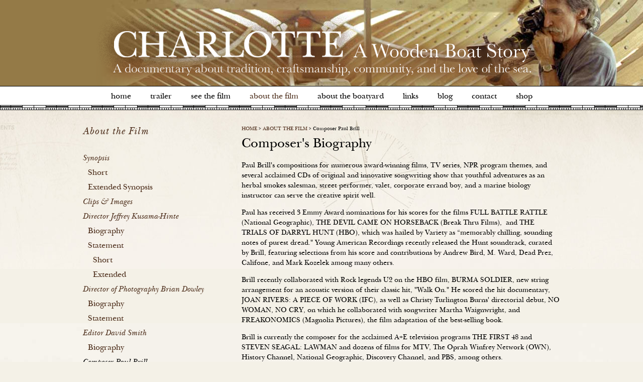

--- FILE ---
content_type: text/html
request_url: https://charlottethefilm.com/about-film/composer-paul-brill/biography.html
body_size: 4232
content:
<!DOCTYPE html PUBLIC "-//W3C//DTD XHTML 1.0 Strict//EN"
  "http://www.w3.org/TR/xhtml1/DTD/xhtml1-strict.dtd">
<html xmlns="http://www.w3.org/1999/xhtml" xml:lang="en" lang="en" dir="ltr">
  <head>
<meta http-equiv="Content-Type" content="text/html; charset=utf-8" />
    <meta http-equiv="Content-Type" content="text/html; charset=utf-8" />
<link rel="canonical" href="biography.html" />
<meta name="keywords" content="Charlotte, film, story, wooden, boat, boatyard, martha&#039;s vinyard, massachusetts, ross gannon, nat benjamin" />
<meta name="copyright" content="Copyright 2011 Antidote Films" />
<meta name="description" content="Paul Brill&#039;s compositions for numerous award-winning films, TV series, NPR program themes, and several acclaimed CDs of original and innovative songwriting show that youthful adventures as an herbal smokes salesman, street performer, valet, corporate errand boy, and a marine biology instructor can serve the creative spirit well." />
<link rel="shortcut icon" href="../../sites/default/files/charlotte_favicon.png" type="image/x-icon" />
    <title>Composer&#039;s Biography | Charlotte</title>
    <link type="text/css" rel="stylesheet" media="all" href="../../sites/default/files/css/css_2263686707ecf1a205f16aa585a9a863.css" />
    <script type="text/javascript" src="../../sites/default/files/js/js_5e409dfb4e3d4330a68625459d1ec36c.js"></script>
<script type="text/javascript">
<!--//--><![CDATA[//><!--
jQuery.extend(Drupal.settings, { "basePath": "/", "googleanalytics": { "trackOutgoing": 1, "trackMailto": 1, "trackDownload": 1, "trackDownloadExtensions": "7z|aac|arc|arj|asf|asx|avi|bin|csv|doc|exe|flv|gif|gz|gzip|hqx|jar|jpe?g|js|mp(2|3|4|e?g)|mov(ie)?|msi|msp|pdf|phps|png|ppt|qtm?|ra(m|r)?|sea|sit|tar|tgz|torrent|txt|wav|wma|wmv|wpd|xls|xml|z|zip" } });
//--><!]]>
</script>

<script type="text/javascript">

$(document).ready(function() {

	/* Apply fancybox to multiple items */
	
	$("a.lightbox").fancybox({
		'transitionIn'	:	'elastic',
		'transitionOut'	:	'elastic',
		'speedIn'		:	600, 
		'speedOut'		:	200, 
		'overlayShow'	:	true,
		'titleShow'		:	true,
		'titlePosition'	:	'over'
	});
});

</script>
  </head>
  <body class="page node_51 about-film sidebar-left">

	<!-- Layout -->
	<div id="header"><div class="image_holder" style="background:url('../../sites/default/files/header-aboutthefilm.jpg') top center no-repeat;"><div class="wrapper">
		<h1><a href="../../index.html" >Charlotte: A Wooden Boat Story</a></h1>
		<div id="block-menu_block-1" class="block block-menu_block">

  <div class="content">
    <div class="menu-block-1 menu-name-primary-links parent-mlid-0 menu-level-1">
  <ul class="menu"><li class="leaf first menu-mlid-477"><a href="../../index.html" title="">Home</a></li>
<li class="leaf menu-mlid-469"><a href="../../trailer.html" title="Trailer">Trailer</a></li>
<li class="leaf menu-mlid-470 has-children"><a href="../../see-film.html" title="See the Film">See the Film</a></li>
<li class="leaf menu-mlid-471 has-children active-trail"><a href="../synopsis/short.html" title="About the Film" class="active-trail">About the Film</a></li>
<li class="leaf menu-mlid-472 has-children"><a href="../../about-boatyard/founding-boatyard.html" title="About the Boatyard">About the Boatyard</a></li>
<li class="leaf menu-mlid-473"><a href="../../links.html" title="Links">Links</a></li>
<li class="leaf menu-mlid-482"><a href="../../blog.html">Blog</a></li>
<li class="leaf menu-mlid-476"><a href="../../contact.html" title="Contact">Contact</a></li>
<li class="leaf last menu-mlid-556 has-children"><a href="../../shop.html" title="">Shop</a></li>
</ul></div>
  </div>
</div>
			</div></div></div> <!-- /header -->
				
	<div id="center"><div class="bgwrapper"><div class="wrapper">
					<div id="sidebar-left" class="sidebar">
				<div id="block-menu_block-5" class="block block-menu_block">
  <h2><a href="../synopsis/short.html" title="About the Film" class="active-trail">About the Film</a></h2>

  <div class="content">
    <div class="menu-block-5 menu-name-primary-links parent-mlid-0 menu-level-2">
  <ul class="menu"><li class="expanded first menu-mlid-478"><a href="../synopsis/short.html" title="Synopsis">Synopsis</a><ul class="menu"><li class="leaf first menu-mlid-480"><a href="../synopsis/short.html" title="Short">Short</a></li>
<li class="leaf last menu-mlid-481"><a href="../synopsis/extended-synopsis.html" title="Extended">Extended Synopsis</a></li>
</ul></li>
<li class="leaf menu-mlid-512"><a href="../clips-images.html" title="Clips &amp; Images">Clips &amp; Images</a></li>
<li class="expanded menu-mlid-513"><a href="../director-jeffrey-kusama-hinte/biography.html" title="Director Jeffrey Kusama-Hinte">Director Jeffrey Kusama-Hinte</a><ul class="menu"><li class="leaf first menu-mlid-517"><a href="../director-jeffrey-kusama-hinte/biography.html" title="Director&#039;s Biography">Biography</a></li>
<li class="expanded last menu-mlid-514"><a href="../director-jeffrey-kusama-hinte/statement/short.html" title="Statement">Statement</a><ul class="menu"><li class="leaf first menu-mlid-515"><a href="../director-jeffrey-kusama-hinte/statement/short.html">Short</a></li>
<li class="leaf last menu-mlid-516"><a href="../director-jeffrey-kusama-hinte/statement/extended.html">Extended</a></li>
</ul></li>
</ul></li>
<li class="expanded menu-mlid-518"><a href="../director-photography-brian-dowley/biography.html" title="Director of Photography Brian Dowley">Director of Photography Brian Dowley</a><ul class="menu"><li class="leaf first menu-mlid-520"><a href="../director-photography-brian-dowley/biography.html">Biography</a></li>
<li class="leaf last menu-mlid-519"><a href="../director-photography-brian-dowley/statement.html" title="Director of Photography&#039;s Statement">Statement</a></li>
</ul></li>
<li class="expanded menu-mlid-521"><a href="../editor-david-smith/biography.html" title="Editor David Smith">Editor David Smith</a><ul class="menu"><li class="leaf first last menu-mlid-522"><a href="../editor-david-smith/biography.html">Biography</a></li>
</ul></li>
<li class="expanded menu-mlid-523 active active-trail"><a href="biography.html" title="Composer Paul Brill" class="active-trail active">Composer Paul Brill</a><ul class="menu"><li class="leaf first last menu-mlid-524 active"><a href="biography.html" class="active">Biography</a></li>
</ul></li>
<li class="leaf menu-mlid-525"><a href="../credits.html" title="Credits">Credits</a></li>
<li class="leaf menu-mlid-526"><a href="../technical-information.html" title="Technical Information">Technical Information</a></li>
<li class="leaf last menu-mlid-527"><a href="../press-book.html" title="Publicity Notes">Press Book</a></li>
</ul></div>
  </div>
</div>
<div id="block-block-4" class="block block-block">

  <div class="content">
     <form action="http://ymlp.com/subscribe.php?id=gmejqqhgmgy" id="subForm" method="post">
	<label for="YMP0">Email:</label><input id="YMP0" name="YMP0" onblur="if(this.value==''){this.value='Enter your email to subscribe';}" onfocus="if(this.value=='Enter your email to subscribe'){this.value='';}" type="text" value="Enter your email to subscribe" /><button type="submit">Sign Up</button></form>
   </div>
</div>
			</div>
				
		<div id="content">
			<div class="breadcrumb"><span class="first"><a href="../../index.html">Home</a></span> > <a href="../synopsis/short.html" title="About the Film">About the Film</a> > <span class="active">Composer Paul Brill</span></div>						<h2>Composer&#039;s Biography</h2>												<div class="clear-block">
				<div id="node-51" class="node">



<!-- AddThis Button BEGIN -->
<div class="addthis_toolbox addthis_default_style ">
<a class="addthis_button_compact"></a>
<a class="addthis_button_facebook"></a>
<a class="addthis_button_twitter"></a>
<a class="addthis_button_email"></a>
<a class="addthis_button_tumblr"></a>
<a class="addthis_button_google_plusone"></a>
<a class="addthis_button_facebook_like" fb:like:layout="button_count"></a>
</div>
<script type="text/javascript">var addthis_config = {"data_track_clickback":true};</script>
<script type="text/javascript" src="https://s7.addthis.com/js/250/addthis_widget.js#pubid=ra-4dc2c6f51ba7f0e8"></script>
<!-- AddThis Button END -->

  
  <div class="content clear-block">
    
         <p>Paul Brill&#39;s compositions for numerous award-winning films, TV series, NPR program themes, and several acclaimed CDs of original and innovative songwriting show that youthful adventures as an herbal smokes salesman, street performer, valet, corporate errand boy, and a marine biology instructor can serve the creative spirit well.</p>
<p>Paul has received 3 Emmy Award nominations for his scores for the films FULL BATTLE RATTLE (National Geographic), THE DEVIL CAME ON HORSEBACK (Break Thru Films),&nbsp; and THE TRIALS OF DARRYL HUNT (HBO), which was hailed by Variety as &ldquo;memorably chilling, sounding notes of purest dread.&quot; Young American Recordings recently released the Hunt soundtrack, curated by Brill, featuring selections from his score and contributions by Andrew Bird, M. Ward, Dead Prez, Califone, and Mark Kozelek among many others.</p>
<p>Brill recently collaborated with Rock legends U2 on the HBO film, BURMA SOLDIER, new string arrangement for an acoustic version of their classic hit, &quot;Walk On.&quot; He scored the hit documentary, JOAN RIVERS: A PIECE OF WORK (IFC), as well as Christy Turlington Burns&#39; directorial debut, NO WOMAN, NO CRY, on which he collaborated with songwriter Martha Waignwright, and FREAKONOMICS (Magnolia Pictures), the film adaptation of the best-selling book.&nbsp;</p>
<p>Brill is currently the composer for the acclaimed A+E television programs THE FIRST 48 and STEVEN SEAGAL: LAWMAN and dozens of films for MTV, The Oprah Winfrey Network (OWN), History Channel, National Geographic, Discovery Channel, and PBS, among others.</p>
   </div>

  <div class="clear-block">
    <div class="meta">
        </div>

      </div>

</div>
			</div>
					</div>
		
				<br style="clear:both;" />
	</div></div></div> <!-- /#center -->
	
	<div id="footer"><div class="wrapper"><div id="block-menu_block-4" class="block block-menu_block">

  <div class="content">
    <div class="menu-block-4 menu-name-primary-links parent-mlid-0 menu-level-1">
  <ul class="menu"><li class="leaf first menu-mlid-477"><a href="../../index.html" title="">Home</a></li>
<li class="leaf menu-mlid-469"><a href="../../trailer.html" title="Trailer">Trailer</a></li>
<li class="leaf menu-mlid-470 has-children"><a href="../../see-film.html" title="See the Film">See the Film</a></li>
<li class="leaf menu-mlid-471 has-children active-trail"><a href="../synopsis/short.html" title="About the Film" class="active-trail">About the Film</a></li>
<li class="leaf menu-mlid-472 has-children"><a href="../../about-boatyard/founding-boatyard.html" title="About the Boatyard">About the Boatyard</a></li>
<li class="leaf menu-mlid-473"><a href="../../links.html" title="Links">Links</a></li>
<li class="leaf menu-mlid-482"><a href="../../blog.html">Blog</a></li>
<li class="leaf menu-mlid-476"><a href="../../contact.html" title="Contact">Contact</a></li>
<li class="leaf last menu-mlid-556 has-children"><a href="../../shop.html" title="">Shop</a></li>
</ul></div>
  </div>
</div>
<div id="block-block-2" class="block block-block">

  <div class="content">
     <p>CHARLOTTE is a film about the extraordinary boatyard, the Gannon &amp; Benjamin Marine Railway, located on the island of Martha&rsquo;s Vineyard, Massachusetts.&nbsp; Ross Gannon and Nat Benjamin established the boatyard in 1980 with the purpose of designing, building, and maintaining traditionally built wooden boats, and in the process they transformed Vineyard Haven harbor into a mecca for wooden boat owners and enthusiasts.&nbsp; After a long career of designing and constructing boats for others, Nat embarks on building a 50 foot gaff rigged schooner for use by his family and friends &mdash; her name is Charlotte.&nbsp; Through close observation of the everyday activities of the boatyard, the film emerges as a meditation on tradition, craftsmanship, family, community, our relationship to nature, and the love of the sea..</p>
   </div>
</div>
<div id="block-block-3" class="block block-block">

  <div class="content">
     <p><img alt="Antidote Films" src="../../sites/default/files/logo-antidote.gif" style="width: 41px; height: 46px;" /> <img alt="Final Frame" src="../../sites/default/files/logo-finalframe.gif" style="width: 69px; height: 46px;" /> <img alt="Kodak Motion Picture Film" src="../../sites/default/files/logo-kodak.gif" style="width: 69px; height: 46px;" /> <img alt="technicolor" src="../../sites/default/files/logo-technicolor.gif" style="width: 88px; height: 46px;" /> <img alt="Digit" src="../../sites/default/files/logo-digit.gif" style="width: 41px; height: 46px;" /></p>
   </div>
</div>
</div></div>
	
	</div> <!-- /container -->
	<!-- /layout -->

  
  <script type="text/javascript">
<!--//--><![CDATA[//><!--
var _gaq = _gaq || [];_gaq.push(["_setAccount", "UA-17912616-2"]);_gaq.push(["_trackPageview"]);(function() {var ga = document.createElement("script");ga.type = "text/javascript";ga.async = true;ga.src = ("https:" == document.location.protocol ? "https://ssl" : "http://www") + ".google-analytics.com/ga.js";var s = document.getElementsByTagName("script")[0];s.parentNode.insertBefore(ga, s);})();
//--><!]]>
</script>
  <script defer src="https://static.cloudflareinsights.com/beacon.min.js/vcd15cbe7772f49c399c6a5babf22c1241717689176015" integrity="sha512-ZpsOmlRQV6y907TI0dKBHq9Md29nnaEIPlkf84rnaERnq6zvWvPUqr2ft8M1aS28oN72PdrCzSjY4U6VaAw1EQ==" data-cf-beacon='{"version":"2024.11.0","token":"76431790733b45a79969b3198ba13375","r":1,"server_timing":{"name":{"cfCacheStatus":true,"cfEdge":true,"cfExtPri":true,"cfL4":true,"cfOrigin":true,"cfSpeedBrain":true},"location_startswith":null}}' crossorigin="anonymous"></script>
</body>
</html>


--- FILE ---
content_type: text/css
request_url: https://charlottethefilm.com/sites/default/files/css/css_2263686707ecf1a205f16aa585a9a863.css
body_size: 8503
content:

.node-unpublished{background-color:#fff4f4;}.preview .node{background-color:#ffffea;}#node-admin-filter ul{list-style-type:none;padding:0;margin:0;width:100%;}#node-admin-buttons{float:left;margin-left:0.5em;clear:right;}td.revision-current{background:#ffc;}.node-form .form-text{display:block;width:95%;}.node-form .container-inline .form-text{display:inline;width:auto;}.node-form .standard{clear:both;}.node-form textarea{display:block;width:95%;}.node-form .attachments fieldset{float:none;display:block;}.terms-inline{display:inline;}


fieldset{margin-bottom:1em;padding:.5em;}form{margin:0;padding:0;}hr{height:1px;border:1px solid gray;}img{border:0;}table{border-collapse:collapse;}th{text-align:left;padding-right:1em;border-bottom:3px solid #ccc;}.clear-block:after{content:".";display:block;height:0;clear:both;visibility:hidden;}.clear-block{display:inline-block;}/*_\*/
* html .clear-block{height:1%;}.clear-block{display:block;}/* End hide from IE-mac */



body.drag{cursor:move;}th.active img{display:inline;}tr.even,tr.odd{background-color:#eee;border-bottom:1px solid #ccc;padding:0.1em 0.6em;}tr.drag{background-color:#fffff0;}tr.drag-previous{background-color:#ffd;}td.active{background-color:#ddd;}td.checkbox,th.checkbox{text-align:center;}tbody{border-top:1px solid #ccc;}tbody th{border-bottom:1px solid #ccc;}thead th{text-align:left;padding-right:1em;border-bottom:3px solid #ccc;}.breadcrumb{padding-bottom:.5em}div.indentation{width:20px;height:1.7em;margin:-0.4em 0.2em -0.4em -0.4em;padding:0.42em 0 0.42em 0.6em;float:left;}div.tree-child{background:url("http://www.charlottethefilm.com/misc/tree.png") no-repeat 11px center;}div.tree-child-last{background:url("http://www.charlottethefilm.com/misc/tree-bottom.png") no-repeat 11px center;}div.tree-child-horizontal{background:url("http://www.charlottethefilm.com/misc/tree.png") no-repeat -11px center;}.error{color:#e55;}div.error{border:1px solid #d77;}div.error,tr.error{background:#fcc;color:#200;padding:2px;}.warning{color:#e09010;}div.warning{border:1px solid #f0c020;}div.warning,tr.warning{background:#ffd;color:#220;padding:2px;}.ok{color:#008000;}div.ok{border:1px solid #00aa00;}div.ok,tr.ok{background:#dfd;color:#020;padding:2px;}.item-list .icon{color:#555;float:right;padding-left:0.25em;clear:right;}.item-list .title{font-weight:bold;}.item-list ul{margin:0 0 0.75em 0;padding:0;}.item-list ul li{margin:0 0 0.25em 1.5em;padding:0;list-style:disc;}ol.task-list li.active{font-weight:bold;}.form-item{margin-top:1em;margin-bottom:1em;}tr.odd .form-item,tr.even .form-item{margin-top:0;margin-bottom:0;white-space:nowrap;}tr.merge-down,tr.merge-down td,tr.merge-down th{border-bottom-width:0 !important;}tr.merge-up,tr.merge-up td,tr.merge-up th{border-top-width:0 !important;}.form-item input.error,.form-item textarea.error,.form-item select.error{border:2px solid red;}.form-item .description{font-size:0.85em;}.form-item label{display:block;font-weight:bold;}.form-item label.option{display:inline;font-weight:normal;}.form-checkboxes,.form-radios{margin:1em 0;}.form-checkboxes .form-item,.form-radios .form-item{margin-top:0.4em;margin-bottom:0.4em;}.marker,.form-required{color:#f00;}.more-link{text-align:right;}.more-help-link{font-size:0.85em;text-align:right;}.nowrap{white-space:nowrap;}.item-list .pager{clear:both;text-align:center;}.item-list .pager li{background-image:none;display:inline;list-style-type:none;padding:0.5em;}.pager-current{font-weight:bold;}.tips{margin-top:0;margin-bottom:0;padding-top:0;padding-bottom:0;font-size:0.9em;}dl.multiselect dd.b,dl.multiselect dd.b .form-item,dl.multiselect dd.b select{font-family:inherit;font-size:inherit;width:14em;}dl.multiselect dd.a,dl.multiselect dd.a .form-item{width:10em;}dl.multiselect dt,dl.multiselect dd{float:left;line-height:1.75em;padding:0;margin:0 1em 0 0;}dl.multiselect .form-item{height:1.75em;margin:0;}.container-inline div,.container-inline label{display:inline;}ul.primary{border-collapse:collapse;padding:0 0 0 1em;white-space:nowrap;list-style:none;margin:5px;height:auto;line-height:normal;border-bottom:1px solid #bbb;}ul.primary li{display:inline;}ul.primary li a{background-color:#ddd;border-color:#bbb;border-width:1px;border-style:solid solid none solid;height:auto;margin-right:0.5em;padding:0 1em;text-decoration:none;}ul.primary li.active a{background-color:#fff;border:1px solid #bbb;border-bottom:#fff 1px solid;}ul.primary li a:hover{background-color:#eee;border-color:#ccc;border-bottom-color:#eee;}ul.secondary{border-bottom:1px solid #bbb;padding:0.5em 1em;margin:5px;}ul.secondary li{display:inline;padding:0 1em;border-right:1px solid #ccc;}ul.secondary a{padding:0;text-decoration:none;}ul.secondary a.active{border-bottom:4px solid #999;}#autocomplete{position:absolute;border:1px solid;overflow:hidden;z-index:100;}#autocomplete ul{margin:0;padding:0;list-style:none;}#autocomplete li{background:#fff;color:#000;white-space:pre;cursor:default;}#autocomplete li.selected{background:#0072b9;color:#fff;}html.js input.form-autocomplete{background-image:url("http://www.charlottethefilm.com/misc/throbber.gif");background-repeat:no-repeat;background-position:100% 2px;}html.js input.throbbing{background-position:100% -18px;}html.js fieldset.collapsed{border-bottom-width:0;border-left-width:0;border-right-width:0;margin-bottom:0;height:1em;}html.js fieldset.collapsed *{display:none;}html.js fieldset.collapsed legend{display:block;}html.js fieldset.collapsible legend a{padding-left:15px;background:url("http://www.charlottethefilm.com/misc/menu-expanded.png") 5px 75% no-repeat;}html.js fieldset.collapsed legend a{background-image:url("http://www.charlottethefilm.com/misc/menu-collapsed.png");background-position:5px 50%;}* html.js fieldset.collapsed legend,* html.js fieldset.collapsed legend *,* html.js fieldset.collapsed table *{display:inline;}html.js fieldset.collapsible{position:relative;}html.js fieldset.collapsible legend a{display:block;}html.js fieldset.collapsible .fieldset-wrapper{overflow:auto;}.resizable-textarea{width:95%;}.resizable-textarea .grippie{height:9px;overflow:hidden;background:#eee url("http://www.charlottethefilm.com/misc/grippie.png") no-repeat center 2px;border:1px solid #ddd;border-top-width:0;cursor:s-resize;}html.js .resizable-textarea textarea{margin-bottom:0;width:100%;display:block;}.draggable a.tabledrag-handle{cursor:move;float:left;height:1.7em;margin:-0.4em 0 -0.4em -0.5em;padding:0.42em 1.5em 0.42em 0.5em;text-decoration:none;}a.tabledrag-handle:hover{text-decoration:none;}a.tabledrag-handle .handle{margin-top:4px;height:13px;width:13px;background:url("http://www.charlottethefilm.com/misc/draggable.png") no-repeat 0 0;}a.tabledrag-handle-hover .handle{background-position:0 -20px;}.joined + .grippie{height:5px;background-position:center 1px;margin-bottom:-2px;}.teaser-checkbox{padding-top:1px;}div.teaser-button-wrapper{float:right;padding-right:5%;margin:0;}.teaser-checkbox div.form-item{float:right;margin:0 5% 0 0;padding:0;}textarea.teaser{display:none;}html.js .no-js{display:none;}.progress{font-weight:bold;}.progress .bar{background:#fff url("http://www.charlottethefilm.com/misc/progress.gif");border:1px solid #00375a;height:1.5em;margin:0 0.2em;}.progress .filled{background:#0072b9;height:1em;border-bottom:0.5em solid #004a73;width:0%;}.progress .percentage{float:right;}.progress-disabled{float:left;}.ahah-progress{float:left;}.ahah-progress .throbber{width:15px;height:15px;margin:2px;background:transparent url("http://www.charlottethefilm.com/misc/throbber.gif") no-repeat 0px -18px;float:left;}tr .ahah-progress .throbber{margin:0 2px;}.ahah-progress-bar{width:16em;}#first-time strong{display:block;padding:1.5em 0 .5em;}tr.selected td{background:#ffc;}table.sticky-header{margin-top:0;background:#fff;}#clean-url.install{display:none;}html.js .js-hide{display:none;}#system-modules div.incompatible{font-weight:bold;}#system-themes-form div.incompatible{font-weight:bold;}span.password-strength{visibility:hidden;}input.password-field{margin-right:10px;}div.password-description{padding:0 2px;margin:4px 0 0 0;font-size:0.85em;max-width:500px;}div.password-description ul{margin-bottom:0;}.password-parent{margin:0 0 0 0;}input.password-confirm{margin-right:10px;}.confirm-parent{margin:5px 0 0 0;}span.password-confirm{visibility:hidden;}span.password-confirm span{font-weight:normal;}

ul.menu{list-style:none;border:none;text-align:left;}ul.menu li{margin:0 0 0 0.5em;}li.expanded{list-style-type:circle;list-style-image:url("http://www.charlottethefilm.com/misc/menu-expanded.png");padding:0.2em 0.5em 0 0;margin:0;}li.collapsed{list-style-type:disc;list-style-image:url("http://www.charlottethefilm.com/misc/menu-collapsed.png");padding:0.2em 0.5em 0 0;margin:0;}li.leaf{list-style-type:square;list-style-image:url("http://www.charlottethefilm.com/misc/menu-leaf.png");padding:0.2em 0.5em 0 0;margin:0;}li a.active{color:#000;}td.menu-disabled{background:#ccc;}ul.links{margin:0;padding:0;}ul.links.inline{display:inline;}ul.links li{display:inline;list-style-type:none;padding:0 0.5em;}.block ul{margin:0;padding:0 0 0.25em 1em;}

#permissions td.module{font-weight:bold;}#permissions td.permission{padding-left:1.5em;}#access-rules .access-type,#access-rules .rule-type{margin-right:1em;float:left;}#access-rules .access-type .form-item,#access-rules .rule-type .form-item{margin-top:0;}#access-rules .mask{clear:both;}#user-login-form{text-align:center;}#user-admin-filter ul{list-style-type:none;padding:0;margin:0;width:100%;}#user-admin-buttons{float:left;margin-left:0.5em;clear:right;}#user-admin-settings fieldset .description{font-size:0.85em;padding-bottom:.5em;}.profile{clear:both;margin:1em 0;}.profile .picture{float:right;margin:0 1em 1em 0;}.profile h3{border-bottom:1px solid #ccc;}.profile dl{margin:0 0 1.5em 0;}.profile dt{margin:0 0 0.2em 0;font-weight:bold;}.profile dd{margin:0 0 1em 0;}



.field .field-label,.field .field-label-inline,.field .field-label-inline-first{font-weight:bold;}.field .field-label-inline,.field .field-label-inline-first{display:inline;}.field .field-label-inline{visibility:hidden;}.node-form .content-multiple-table td.content-multiple-drag{width:30px;padding-right:0;}.node-form .content-multiple-table td.content-multiple-drag a.tabledrag-handle{padding-right:.5em;}.node-form .content-add-more .form-submit{margin:0;}.node-form .number{display:inline;width:auto;}.node-form .text{width:auto;}.form-item #autocomplete .reference-autocomplete{white-space:normal;}.form-item #autocomplete .reference-autocomplete label{display:inline;font-weight:normal;}#content-field-overview-form .advanced-help-link,#content-display-overview-form .advanced-help-link{margin:4px 4px 0 0;}#content-field-overview-form .label-group,#content-display-overview-form .label-group,#content-copy-export-form .label-group{font-weight:bold;}table#content-field-overview .label-add-new-field,table#content-field-overview .label-add-existing-field,table#content-field-overview .label-add-new-group{float:left;}table#content-field-overview tr.content-add-new .tabledrag-changed{display:none;}table#content-field-overview tr.content-add-new .description{margin-bottom:0;}table#content-field-overview .content-new{font-weight:bold;padding-bottom:.5em;}.advanced-help-topic h3,.advanced-help-topic h4,.advanced-help-topic h5,.advanced-help-topic h6{margin:1em 0 .5em 0;}.advanced-help-topic dd{margin-bottom:.5em;}.advanced-help-topic span.code{background-color:#EDF1F3;font-family:"Bitstream Vera Sans Mono",Monaco,"Lucida Console",monospace;font-size:0.9em;padding:1px;}.advanced-help-topic .content-border{border:1px solid #AAA}


.rteindent1{margin-left:40px;}.rteindent2{margin-left:80px;}.rteindent3{margin-left:120px;}.rteindent4{margin-left:160px;}.rteleft{text-align:left;}.rteright{text-align:right;}.rtecenter{text-align:center;}.rtejustify{text-align:justify;}.ibimage_left{float:left;}.ibimage_right{float:right;}table.cke_editor fieldset{padding:0 !important;}.cke_editor{display:table !important;}.cke_editor,#ie#bug{display:inline-table !important;}.cke_panel_listItem{background-image:none;padding-left:0;}tbody{border:0;}

.container-inline-date{width:auto;clear:both;display:inline-block;vertical-align:top;margin-right:0.5em;}.container-inline-date .form-item{float:none;padding:0;margin:0;}.container-inline-date .form-item .form-item{float:left;}.container-inline-date .form-item,.container-inline-date .form-item input{width:auto;}.container-inline-date .description{clear:both;}.container-inline-date .form-item input,.container-inline-date .form-item select,.container-inline-date .form-item option{margin-right:5px;}.container-inline-date .date-spacer{margin-left:-5px;}.views-right-60 .container-inline-date div{padding:0;margin:0;}.container-inline-date .date-timezone .form-item{float:none;width:auto;clear:both;}#calendar_div,#calendar_div td,#calendar_div th{margin:0;padding:0;}#calendar_div,.calendar_control,.calendar_links,.calendar_header,.calendar{width:185px;border-collapse:separate;margin:0;}.calendar td{padding:0;}span.date-display-single{}span.date-display-start{}span.date-display-end{}span.date-display-separator{}.date-repeat-input{float:left;width:auto;margin-right:5px;}.date-repeat-input select{min-width:7em;}.date-repeat fieldset{clear:both;float:none;}.date-views-filter-wrapper{min-width:250px;}.date-views-filter input{float:left !important;margin-right:2px !important;padding:0 !important;width:12em;min-width:12em;}.date-nav{width:100%;}.date-nav div.date-prev{text-align:left;width:24%;float:left;}.date-nav div.date-next{text-align:right;width:24%;float:right;}.date-nav div.date-heading{text-align:center;width:50%;float:left;}.date-nav div.date-heading h3{margin:0;padding:0;}.date-clear{float:none;clear:both;display:block;}.date-clear-block{float:none;width:auto;clear:both;}.date-clear-block:after{content:" ";display:block;height:0;clear:both;visibility:hidden;}.date-clear-block{display:inline-block;}/*_\*/ 	 
 * html .date-clear-block{height:1%;}.date-clear-block{display:block;}/* End hide from IE-mac */

.date-container .date-format-delete{margin-top:1.8em;margin-left:1.5em;float:left;}.date-container .date-format-name{float:left;}.date-container .date-format-type{float:left;padding-left:10px;}.date-container .select-container{clear:left;float:left;}div.date-calendar-day{line-height:1;width:40px;float:left;margin:6px 10px 0 0;background:#F3F3F3;border-top:1px solid #eee;border-left:1px solid #eee;border-right:1px solid #bbb;border-bottom:1px solid #bbb;color:#999;text-align:center;font-family:Georgia,Arial,Verdana,sans;}div.date-calendar-day span{display:block;text-align:center;}div.date-calendar-day span.month{font-size:.9em;background-color:#B5BEBE;color:white;padding:2px;text-transform:uppercase;}div.date-calendar-day span.day{font-weight:bold;font-size:2em;}div.date-calendar-day span.year{font-size:.9em;padding:2px;}

#ui-datepicker-div table,#ui-datepicker-div td,#ui-datepicker-div th{margin:0;padding:0;}#ui-datepicker-div,#ui-datepicker-div table,.ui-datepicker-div,.ui-datepicker-div table,.ui-datepicker-inline,.ui-datepicker-inline table{font-size:12px !important;}.ui-datepicker-div,.ui-datepicker-inline,#ui-datepicker-div{margin:0;padding:0;border:0;outline:0;line-height:1.3;text-decoration:none;font-size:100%;list-style:none;background:#ffffff;border:2px solid #d3d3d3;font-family:Verdana,Arial,sans-serif;font-size:1.1em;margin:0;padding:2.5em .5em .5em .5em;position:relative;width:15.5em;}#ui-datepicker-div{background:#ffffff;display:none;z-index:9999;}.ui-datepicker-inline{display:block;float:left;}.ui-datepicker-control{display:none;}.ui-datepicker-current{display:none;}.ui-datepicker-next,.ui-datepicker-prev{background:#e6e6e6 url("../../../all/modules/date/date_popup/themes/images/e6e6e6_40x100_textures_02_glass_75.png") 0 50% repeat-x;left:.5em;position:absolute;top:.5em;}.ui-datepicker-next{left:14.6em;}.ui-datepicker-next:hover,.ui-datepicker-prev:hover{background:#dadada url("../../../all/modules/date/date_popup/themes/images/dadada_40x100_textures_02_glass_75.png") 0 50% repeat-x;}.ui-datepicker-next a,.ui-datepicker-prev a{background:url("../../../all/modules/date/date_popup/themes/images/888888_7x7_arrow_left.gif") 50% 50% no-repeat;border:1px solid #d3d3d3;cursor:pointer;display:block;font-size:1em;height:1.4em;text-indent:-999999px;width:1.3em;}.ui-datepicker-next a{background:url("../../../all/modules/date/date_popup/themes/images/888888_7x7_arrow_right.gif") 50% 50% no-repeat;}.ui-datepicker-prev a:hover{background:url("../../../all/modules/date/date_popup/themes/images/454545_7x7_arrow_left.gif") 50% 50% no-repeat;}.ui-datepicker-next a:hover{background:url("../../../all/modules/date/date_popup/themes/images/454545_7x7_arrow_right.gif") 50% 50% no-repeat;}.ui-datepicker-prev a:active{background:url("../../../all/modules/date/date_popup/themes/images/222222_7x7_arrow_left.gif") 50% 50% no-repeat;}.ui-datepicker-next a:active{background:url("../../../all/modules/date/date_popup/themes/images/222222_7x7_arrow_right.gif") 50% 50% no-repeat;}.ui-datepicker-header select{background:#e6e6e6;border:1px solid #d3d3d3;color:#555555;font-size:1em;line-height:1.4em;margin:0 !important;padding:0 !important;position:absolute;top:.5em;}.ui-datepicker-header select.ui-datepicker-new-month{left:2.2em;width:7em;}.ui-datepicker-header select.ui-datepicker-new-year{left:9.4em;width:5em;}table.ui-datepicker{text-align:right;width:15.5em;}table.ui-datepicker td a{color:#555555;display:block;padding:.1em .3em .1em 0;text-decoration:none;}table.ui-datepicker tbody{border-top:none;}table.ui-datepicker tbody td a{background:#e6e6e6 url("../../../all/modules/date/date_popup/themes/images/e6e6e6_40x100_textures_02_glass_75.png") 0 50% repeat-x;border:1px solid #ffffff;cursor:pointer;}table.ui-datepicker tbody td a:hover{background:#dadada url("../../../all/modules/date/date_popup/themes/images/dadada_40x100_textures_02_glass_75.png") 0 50% repeat-x;border:1px solid #999999;color:#212121;}table.ui-datepicker tbody td a:active{background:#ffffff url("../../../all/modules/date/date_popup/themes/images/ffffff_40x100_textures_02_glass_65.png") 0 50% repeat-x;border:1px solid #dddddd;color:#222222;}table.ui-datepicker .ui-datepicker-title-row td{color:#222222;font-size:.9em;padding:.3em 0;text-align:center;text-transform:uppercase;}table.ui-datepicker .ui-datepicker-title-row td a{color:#222222;}

.timeEntry_control{vertical-align:middle;margin-left:2px;}* html .timeEntry_control{margin-top:-4px;}



.filefield-icon{margin:0 2px 0 0;}.filefield-element{margin:1em 0;white-space:normal;}.filefield-element .widget-preview{float:left;padding:0 10px 0 0;margin:0 10px 0 0;border-width:0 1px 0 0;border-style:solid;border-color:#CCC;max-width:30%;}.filefield-element .widget-edit{float:left;max-width:70%;}.filefield-element .filefield-preview{width:16em;overflow:hidden;}.filefield-element .widget-edit .form-item{margin:0 0 1em 0;}.filefield-element input.form-submit,.filefield-element input.form-file{margin:0;}.filefield-element input.progress-disabled{float:none;display:inline;}.filefield-element div.ahah-progress,.filefield-element div.throbber{display:inline;float:none;padding:1px 13px 2px 3px;}.filefield-element div.ahah-progress-bar{display:none;margin-top:4px;width:28em;padding:0;}.filefield-element div.ahah-progress-bar div.bar{margin:0;}
 

abbr.glossary-indicator,acronym.glossary-indicator,sup.glossary-indicator,span.glossary-indicator,a.glossary-indicator,a.glossary-icon,dfn.glossary-indicator,img.glossary-indicator{cursor:help;}span.glossary-term{text-decoration:none;border-bottom:1px dotted;cursor:help;}a.glossary-term{text-decoration:none;border-bottom:1px dotted #080;color:#080;cursor:help;}dl.glossary-list > dt{font-weight:bold;}dl.glossary-list > dd{font-weight:normal;font-size:75%;margin-left:15px;}dl.glossary-list dt.depth1{padding-left:10px;}dl.glossary-list dt.depth2{padding-left:20px;}dl.glossary-list dt.depth3{padding-left:30px;}.glossary-list dt{padding-top:7px;clear:both;}td.glossary-list-description{padding-left:1em !important;font-style:italic;font-size:90%;}a.glossary-edit-term{font-size:75%;font-weight:normal;margin-left:2.0em;}a.glossary-search-term{font-size:75%;font-weight:normal;margin-left:2.0em;}p.glossary-description{margin:0px 2.0em 0.5em 2.0em;text-indent:0;}div.glossary-letter{clear:both;text-align:center;font-size:150%;font-weight:bold;text-transform:uppercase;}.glossary-synonyms{font-style:italic;color:#888888;margin-left:1em;}.glossary-related{font-style:italic;color:green;margin-left:6px;}.glossary-related a{text-decoration:underline;color:green;}.glossary-related a:visited{text-decoration:underline;color:green;}.glossary-related a:link{text-decoration:underline;color:green;}.glossary-links{text-align:center;background-color:#eeeeff;color:#888888;}.glossary-links a{font-size:140%;text-transform:uppercase;}.glossary-alphabar-instructions{font-size:89%;font-style:italic;}.glossary-admin-links{clear:both;margin:0.5em 0 0 3.0em;}.glossary-admin-links li a{padding:5px;}.glossary-list dt img{float:left;}.glossary-list .taxonomy_image_wrapper{width:70px;float:left;}html > body .hovertip_wrap3{background-color:#ffdab9;border:3px outset chocolate;}.hovertip h2{margin:0;padding:0;background-color:#D2691E;color:#ffffff;}a.hovertip_target{font-style:normal;border-bottom:3px double #992222;}span.hovertip_target{font-style:normal;border-bottom:3px double #992222;}.glossary_radios .form-radios{margin-top:0;}.glossary_radios .form-item{margin-top:0;margin-bottom:0;}.glossary_checkboxes .form-checkboxes{margin-top:0;}.glossary_checkboxes .form-item{margin-top:0;margin-bottom:0;}.glossary_radios label.option{margin-right:1em;float:left;border:1px dotted #666666;padding:0 4px 1px 0;}.glossary_radios .form-item .description{clear:both;}.glossary_checkboxes label.option{margin-right:1em;float:left;padding:0 4px 1px 0;}.glossary_checkboxes .form-item .description{clear:both;}.glossary-detailed{}.glossary-detailed h2{margin-left:10px;}.glossary-detailed legend{text-indent:0;}.glossary-detailed-link{font-size:89%;text-indent:2em;}.glossary-interval .description{display:block;}.block-glossary{font-size:89%;}.glossary-block-term-name{font-weight:bold;font-size:110%;text-align:center;}span.hovertip img{text-align:left;margin-right:5px;}


div.fieldgroup{margin:.5em 0 1em 0;}div.fieldgroup .content{padding-left:1em;}

.views-exposed-form .views-exposed-widget{float:left;padding:.5em 1em 0 0;}.views-exposed-form .views-exposed-widget .form-submit{margin-top:1.6em;}.views-exposed-form .form-item,.views-exposed-form .form-submit{margin-top:0;margin-bottom:0;}.views-exposed-form label{font-weight:bold;}.views-exposed-widgets{margin-bottom:.5em;}html.js a.views-throbbing,html.js span.views-throbbing{background:url("../../../all/modules/views/images/status-active.gif") no-repeat right center;padding-right:18px;}div.view div.views-admin-links{font-size:xx-small;margin-right:1em;margin-top:1em;}.block div.view div.views-admin-links{margin-top:0;}div.view div.views-admin-links ul{padding-left:0;}div.view div.views-admin-links li a{color:#ccc;}div.view div.views-admin-links li{padding-bottom:2px;z-index:201;}div.view div.views-admin-links-hover a,div.view div.views-admin-links:hover a{color:#000;}div.view div.views-admin-links-hover,div.view div.views-admin-links:hover{background:transparent;;}div.view div.views-admin-links a:before{content:"[";}div.view div.views-admin-links a:after{content:"]";}div.view div.views-hide{display:none;}div.view div.views-hide-hover,div.view:hover div.views-hide{display:block;position:absolute;z-index:200;}div.view:hover div.views-hide{margin-top:-1.5em;}.views-view-grid tbody{border-top:none;}
@font-face{font-family:'NewBaskervilleFSBold';src:url("../../../all/themes/charlotte/_css/newbaskervillefs_bold_macroman/NewBaskerville-Bold-webfont.eot");src:url("../../../all/themes/charlotte/_css/newbaskervillefs_bold_macroman/NewBaskerville-Bold-webfont-iefix.eot") format('eot'),url("../../../all/themes/charlotte/_css/newbaskervillefs_bold_macroman/NewBaskerville-Bold-webfont.woff") format('woff'),url("../../../all/themes/charlotte/_css/newbaskervillefs_bold_macroman/NewBaskerville-Bold-webfont.ttf") format('truetype'),url("../../../all/themes/charlotte/_css/newbaskervillefs_bold_macroman/NewBaskerville-Bold-webfont.svg#webfont9y82MBYP") format('svg');font-weight:normal;font-style:normal;}@font-face{font-family:'NewBaskervilleFSBoldItalic';src:url("../../../all/themes/charlotte/_css/newbaskervillefs_bolditalic_macroman/NewBaskerville-BoldIt-webfont.eot");src:url("../../../all/themes/charlotte/_css/newbaskervillefs_bolditalic_macroman/NewBaskerville-BoldIt-webfont-iefix.eot") format('eot'),url("../../../all/themes/charlotte/_css/newbaskervillefs_bolditalic_macroman/NewBaskerville-BoldIt-webfont.woff") format('woff'),url("../../../all/themes/charlotte/_css/newbaskervillefs_bolditalic_macroman/NewBaskerville-BoldIt-webfont.ttf") format('truetype'),url("../../../all/themes/charlotte/_css/newbaskervillefs_bolditalic_macroman/NewBaskerville-BoldIt-webfont.svg#webfonto86g68Zb") format('svg');font-weight:normal;font-style:normal;}@font-face{font-family:'NewBaskervilleFSExtraBold';src:url("../../../all/themes/charlotte/_css/newbaskervillefs_extrabold_macroman/NewBaskerville-ExtraBold-webfont.eot");src:url("../../../all/themes/charlotte/_css/newbaskervillefs_extrabold_macroman/NewBaskerville-ExtraBold-webfont-iefix.eot") format('eot'),url("../../../all/themes/charlotte/_css/newbaskervillefs_extrabold_macroman/NewBaskerville-ExtraBold-webfont.woff") format('woff'),url("../../../all/themes/charlotte/_css/newbaskervillefs_extrabold_macroman/NewBaskerville-ExtraBold-webfont.ttf") format('truetype'),url("../../../all/themes/charlotte/_css/newbaskervillefs_extrabold_macroman/NewBaskerville-ExtraBold-webfont.svg#webfontcd2DZjtN") format('svg');font-weight:normal;font-style:normal;}@font-face{font-family:'NewBaskervilleFSExtraBoldItal';src:url("../../../all/themes/charlotte/_css/newbaskervillefs_extrabolditalic_macroman/NewBaskerville-ExtraBoldIt-webfont.eot");src:url("../../../all/themes/charlotte/_css/newbaskervillefs_extrabolditalic_macroman/NewBaskerville-ExtraBoldIt-webfont-iefix.eot") format('eot'),url("../../../all/themes/charlotte/_css/newbaskervillefs_extrabolditalic_macroman/NewBaskerville-ExtraBoldIt-webfont.woff") format('woff'),url("../../../all/themes/charlotte/_css/newbaskervillefs_extrabolditalic_macroman/NewBaskerville-ExtraBoldIt-webfont.ttf") format('truetype'),url("../../../all/themes/charlotte/_css/newbaskervillefs_extrabolditalic_macroman/NewBaskerville-ExtraBoldIt-webfont.svg#webfontSga8YJIq") format('svg');font-weight:normal;font-style:normal;}@font-face{font-family:'NewBaskervilleFSItalic';src:url("../../../all/themes/charlotte/_css/newbaskervillefs_italic_macroman/NewBaskerville-It-webfont.eot");src:url("../../../all/themes/charlotte/_css/newbaskervillefs_italic_macroman/NewBaskerville-It-webfont-iefix.eot") format('eot'),url("../../../all/themes/charlotte/_css/newbaskervillefs_italic_macroman/NewBaskerville-It-webfont.woff") format('woff'),url("../../../all/themes/charlotte/_css/newbaskervillefs_italic_macroman/NewBaskerville-It-webfont.ttf") format('truetype'),url("../../../all/themes/charlotte/_css/newbaskervillefs_italic_macroman/NewBaskerville-It-webfont.svg#webfonthWwAW2HU") format('svg');font-weight:normal;font-style:normal;}@font-face{font-family:'NewBaskervilleFSRegular';src:url("../../../all/themes/charlotte/_css/newbaskervillefs_regular_macroman/NewBaskerville-Regular-webfont.eot");src:url("../../../all/themes/charlotte/_css/newbaskervillefs_regular_macroman/NewBaskerville-Regular-webfont-iefix.eot") format('eot'),url("../../../all/themes/charlotte/_css/newbaskervillefs_regular_macroman/NewBaskerville-Regular-webfont.woff") format('woff'),url("../../../all/themes/charlotte/_css/newbaskervillefs_regular_macroman/NewBaskerville-Regular-webfont.ttf") format('truetype'),url("../../../all/themes/charlotte/_css/newbaskervillefs_regular_macroman/NewBaskerville-Regular-webfont.svg#webfontO15jnnvW") format('svg');font-weight:normal;font-style:normal;}@font-face{font-family:'NewBaskervilleFSSemibold';src:url("../../../all/themes/charlotte/_css/newbaskervillefs_semibold_macroman/NewBaskerville-Semibold-webfont.eot");src:url("../../../all/themes/charlotte/_css/newbaskervillefs_semibold_macroman/NewBaskerville-Semibold-webfont-iefix.eot") format('eot'),url("../../../all/themes/charlotte/_css/newbaskervillefs_semibold_macroman/NewBaskerville-Semibold-webfont.woff") format('woff'),url("../../../all/themes/charlotte/_css/newbaskervillefs_semibold_macroman/NewBaskerville-Semibold-webfont.ttf") format('truetype'),url("../../../all/themes/charlotte/_css/newbaskervillefs_semibold_macroman/NewBaskerville-Semibold-webfont.svg#webfonttmarUsg0") format('svg');font-weight:normal;font-style:normal;}@font-face{font-family:'NewBaskervilleFSSemiboldItali';src:url("../../../all/themes/charlotte/_css/newbaskervillefs_semibolditalic_macroman/NewBaskerville-SemiboldIt-webfont.eot");src:url("../../../all/themes/charlotte/_css/newbaskervillefs_semibolditalic_macroman/NewBaskerville-SemiboldIt-webfont-iefix.eot") format('eot'),url("../../../all/themes/charlotte/_css/newbaskervillefs_semibolditalic_macroman/NewBaskerville-SemiboldIt-webfont.woff") format('woff'),url("../../../all/themes/charlotte/_css/newbaskervillefs_semibolditalic_macroman/NewBaskerville-SemiboldIt-webfont.ttf") format('truetype'),url("../../../all/themes/charlotte/_css/newbaskervillefs_semibolditalic_macroman/NewBaskerville-SemiboldIt-webfont.svg#webfontWUIyYvtE") format('svg');font-weight:normal;font-style:normal;}
html,body,div,h1,h2,h3,h4,h5,h6,ul,ol,dl,li,dt,dd,p,blockquote,pre,form,fieldset,table,th,td,button{margin:0;padding:0;}html{background:#f4f1e7;color:#000;font-family:'NewBaskervilleFSRegular',Palatino,'Times New Roman',serif;font-size:14px;}a{outline:none;}table tbody{border-top:none;}table td{padding:10px;}table.tableizer-table td{padding:0px 10px;}ul.menu,ul.menu li{list-style-image:none;list-style-type:none;margin:0px;padding:0px;}.form-item{margin:0px;}#subForm{margin:20px 0px;}body.page-front #subForm{margin:0px 0px 5px;}body.page-front #center #block-block-6 p{font-family:'NewBaskervilleFSItalic',Palatino,'Times New Roman',serif;font-size:16px;padding:0px;}#subForm label{display:none;}#subForm input,input.form-text{border:1px solid #4c2d1a;color:#4c2d1a;float:left;font-family:Palatino,serif;font-size:10px;height:14px;line-height:14px;margin-right:6px;padding:2px 5px;width:138px;}#subForm button,input.form-submit{background-color:#4c2d1a;border:1px solid #4c2d1a;color:#fff;font-family:Palatino,serif;font-size:10px;font-weight:bold;height:20px;line-height:20px;padding:0px 3px;text-transform:uppercase;}i,em{font-family:'NewBaskervilleFSItalic',Palatino,'Times New Roman',serif;font-style:normal;}b,strong{font-family:'NewBaskervilleFSBold',Palatino,'Times New Roman',serif;font-weight:normal;}em strong,strong em{font-family:'NewBaskervilleFSBoldItalic',Palatino,'Times New Roman',serif;}a{color:#4c2d1a;}#fancybox-title{font-family:'NewBaskervilleFSRegular',Palatino,'Times New Roman',serif !important;font-size:11px !important;}#fancybox-title b,#fancybox-title strong{font-size:14px !important;}.wrapper{display:block;margin:0px auto;position:relative;width:950px;}#header{background:url("../../../all/themes/charlotte/_images/header-bg.gif") bottom left repeat-x #000;display:block;height:219px;width:100%;}#header .image_holder{height:171px;width:100%;}#header .wrapper{height:49px;padding-top:171px;}#header h1{display:block;height:144px;left:26px;position:absolute;top:27px;width:901px;}#header h1 a{background:url("../../../all/themes/charlotte/_images/title-big.png") top left no-repeat;display:block;height:144px;text-indent:-10000px;width:901px;}#header #block-menu_block-1 ul{text-align:center;}#header #block-menu_block-1 ul li{display:inline;line-height:40px;}#header #block-menu_block-1 ul li a{color:#000;font-size:16px;margin:0px 17px;text-decoration:none;text-transform:lowercase;}#header #block-menu_block-1 ul li.active-trail a,#header #block-menu_block-1 ul li a:hover{color:#4c2d1a;}#header ul.primary{border-bottom:none;position:absolute;top:0px;right:30px;}#header ul.primary a{background-color:#fff;border:1px dotted #000;}#header ul.primary a:hover{border:1px solid #000;}#center #sidebar-left{display:block;float:left;margin-right:26px;width:290px;}#center #sidebar-right{display:block;float:right;margin-left:60px;width:220px;}.sidebar-left #center #content{float:left;overflow:hidden;width:634px;}.sidebar-right #center #content{float:left;width:670px;}.sidebars #center #content{float:left;width:354px;}#center{background:url("../../../all/themes/charlotte/_images/content-bg.jpg") top center no-repeat transparent;padding:30px 0px 0px;width:100%;}body.page-front #center{background:url("../../../all/themes/charlotte/_images/home-bg.jpg") top center no-repeat transparent;height:880px;}#center .bgwrapper{background:url("../../../all/themes/charlotte/_images/content-bg-bot.jpg") bottom center no-repeat transparent;min-height:1500px;padding-bottom:30px;width:100%;}body.page-front #center .bgwrapper{background:none;min-height:0px;}#center .breadcrumb{font-size:10px;text-transform:uppercase;width:350px;}body.blog #center .breadcrumb{display:none;}#center .breadcrumb .active{text-transform:none;}#center .breadcrumb a{text-decoration:none;}#center .breadcrumb a:hover{text-decoration:underline;}#center h2{font-size:26px;font-weight:normal;line-height:34px;margin-bottom:10px;}body.blog #center h2{margin-bottom:0px;}#center h3{font-size:18px;font-weight:normal;line-height:22px;text-transform:uppercase;padding-top:10px;}#center h4{font-size:18px;font-weight:normal;line-height:22px;}#center h5{font-family:'NewBaskervilleFSBold',Palatino,'Times New Roman',serif;font-size:16px;font-weight:normal;line-height:20px;padding-top:10px;}#center h6{font-family:'NewBaskervilleFSBold',Palatino,'Times New Roman',serif;font-size:14px;font-weight:normal;line-height:17px;padding-top:10px;}#center p{padding:7px 0px;}#center p.post_date{color:#4c2d1a;font-family:Arial,Helvetica,sans-serif;font-size:10px;line-height:13px;padding-bottom:10px;}#center p.intro{font-size:18px;line-height:22px;padding-bottom:15px;}#center ol,#center ul{padding:7px 15px 15px 30px;}#center .image-left{float:left;height:auto !important;margin:0px 15px 15px 0px;}#center .image-right{float:right;height:auto !important;margin:0px 0px 15px 15px;}#center .image-left img,#center .image-right img{margin-bottom:5px;}#center .caption{background-color:#eee9dd;clear:both;display:block;font-family:Arial,Helvetica,sans-serif;font-size:11px;line-height:15px;padding:10px;text-align:center;text-transform:none;}#center .addthis_toolbox{display:block;position:absolute;top:0px;right:0px;}body.page-front #center .addthis_toolbox{display:block;float:left;position:relative;width:400px;}body.blog #center .addthis_toolbox{display:block;position:relative;}body.blog #center .views-row{border-bottom:1px dashed #ddd3c2;padding-bottom:15px;margin-bottom:15px;}body.blog #center .views-row-last{border-bottom:none;margin-bottom:0px;}#center #block-block-6{clear:left;display:block;float:left;width:400px;}#center .view-accolades{display:block;float:right;margin-top:-40px;text-align:right;width:540px;}#center .view-accolades ul,#center .view-accolades ul li{background:transparent;list-style-type:none;margin:0px;padding:0px;}#center .view-accolades .views-field-body p{font-size:16px;line-height:20px;}#center .view-accolades .views-field-field-attribute-value{font-family:'NewBaskervilleFSItalic',Palatino,'Times New Roman',serif;font-size:13px;letter-spacing:1px;text-transform:uppercase}#center #block-block-7{clear:both;display:block;padding:15px 0px;text-align:center;}body.page-front #center .view-blog{display:block;float:left;width:620px;}body.page-front #center .view-blog .views-field-title{color:#50301d;font-size:22px;text-align:center;}body.page-front #center .view-blog p.post_date{display:none;}body.page-front #center .view-blog .view-footer p{text-align:center;}body.page-front #center .view-blog .view-footer p a.more{color:#50301d;font-family:'NewBaskervilleFSItalic',Palatino,'Times New Roman',serif;font-size:16px;text-align:center;text-decoration:none;}body.page-front #center .view-blog .view-footer p a.more:hover{text-decoration:underline;}body.page-front #center .view-quotes{clear:both;padding:0px 0px 20px;width:945px;}body.page-front #center .view-quotes .views-field-body p{color:#50301d;font-size:16px;line-height:20px;}body.page-front #center .view-quotes .views-field-field-attribute-value{color:#50301d;font-family:'NewBaskervilleFSItalic',Palatino,'Times New Roman',serif;font-size:16px;letter-spacing:5px;line-height:30px;text-transform:uppercase;}body.page-front #center #block-views-events-block_2{display:block;float:right;width:285px;}body.page-front #center #block-views-events-block_2 h2{color:#50301d;font-size:23px;line-height:27px;margin-bottom:10px;text-align:center;}body.page-front #center #block-views-events-block_2 h3{font-family:'NewBaskervilleFSItalic',Palatino,'Times New Roman',serif;font-size:19px;line-height:23px;margin-bottom:10px;padding-top:0px;text-align:center;text-transform:none;}body.page-front #center #block-views-events-block_2 .views-field-title{color:#50301d;letter-spacing:1px;}body.page-front #center #block-views-events-block_2 .views-field-field-datetime-value{font-family:'NewBaskervilleFSBold',Palatino,'Times New Roman',serif;}body.page-front #center #block-views-events-block_2 .views-field-body{}body.page-front #center #block-views-events-block_2 .views-field-body p{padding:0px;}body.page-front #center #block-views-events-block_2 .views-field-field-location-value{font-family:'NewBaskervilleFSItalic',Palatino,'Times New Roman',serif;}body.page-front #center #block-views-events-block_2 .view-footer p{text-align:center;}body.page-front #center #block-views-events-block_2 .view-footer a.more{color:#50301d;font-family:'NewBaskervilleFSItalic',Palatino,'Times New Roman',serif;letter-spacing:1px;text-decoration:none;text-transform:lowercase;}body.page-front #center #block-views-events-block_2 .view-footer a.more:hover{text-decoration:underline;}body.page-front #center #block-block-10{display:block;float:right;width:285px;}body.see-film #center #block-views-events-block_3{}body.see-film #center #block-views-events-block_3 h2{color:#50301d;font-size:23px;line-height:27px;margin-bottom:10px;text-align:center;}body.see-film #center #block-views-events-block_3 h3{font-family:'NewBaskervilleFSItalic',Palatino,'Times New Roman',serif;font-size:19px;line-height:23px;margin-bottom:10px;padding-top:0px;text-align:center;text-transform:none;}body.see-film #center #block-views-events-block_3 .views-row{padding-bottom:15px;}body.see-film #center #block-views-events-block_3 .views-field-title{color:#50301d;letter-spacing:1px;}body.see-film #center #block-views-events-block_3 .views-field-field-datetime-value{font-family:'NewBaskervilleFSBold',Palatino,'Times New Roman',serif;}body.see-film #center #block-views-events-block_3 .views-field-body{}body.see-film #center #block-views-events-block_3 .views-field-body p{padding:0px;}body.see-film #center #block-views-events-block_3 .views-field-field-location-value{font-family:'NewBaskervilleFSItalic',Palatino,'Times New Roman',serif;}#center .view-products{}#center .view-products h3{border-bottom:1px dotted #4c2d1a;clear:both;margin:0px 0px 10px;padding:30px 0px 10px;}#center .view-products .views-row{clear:both;padding-bottom:15px;}#center .view-products .views-row .views-field-title{color:#4c2d1a;font-size:20px;line-height:32px;padding-bottom:7px;}#center .view-products .views-row .views-field-field-notes-value{color:#4c2d1a;font-size:16px;font-style:italic;line-height:18px;padding-bottom:10px;}#center .view-products .views-row .views-field-field-prod-img-fid{display:block;float:left;margin:0px 15px 15px;}#center .view-products .views-row .views-field-body{}#center .view-products .views-row .views-field-field-price-value{font-size:16px;margin:10px 0px;}#center .view-products .views-row .views-field-field-url-value a{font-weight:bold;font-size:16px;}#center .view-products2{}#center .view-products2 h3{border-bottom:1px dotted #4c2d1a;clear:both;margin:0px 0px 10px;padding:30px 0px 10px;}#center .view-products2 .views-row{clear:both;padding-bottom:15px;}#center .view-products2 .views-row .views-field-title{color:#4c2d1a;font-size:20px;line-height:32px;padding-bottom:7px;}#center .view-products2 .views-row .views-field-field-notes-value{color:#4c2d1a;font-size:16px;font-style:italic;line-height:18px;padding-bottom:10px;}#center .view-products2 .views-row .views-field-field-prod-img-fid{display:block;float:left;margin:0px 15px 15px;}#center .view-products2 .views-row .views-field-body{}#center .view-products2 .views-row .views-field-field-price-value{font-size:16px;margin:10px 0px;}#center .view-products2 .views-row .views-field-field-url-value a{font-weight:bold;font-size:16px;}#center #sidebar-left #block-menu_block-5{margin-bottom:20px;}#center #sidebar-left #block-menu_block-5 h2{margin-bottom:32px;}#center #sidebar-left #block-menu_block-5 h2,#center #sidebar-left #block-menu_block-5 h2 a{font-family:'NewBaskervilleFSItalic',Palatino,'Times New Roman',serif;font-size:20px;letter-spacing:1px;line-height:24px;text-decoration:none;}#center #sidebar-left #block-menu_block-5 ul.menu{font-size:16px;line-height:19px;margin:0px;padding:0px;}#center #sidebar-left #block-menu_block-5 ul.menu li{margin-bottom:10px;}#center #sidebar-left #block-menu_block-5 ul.menu li a{font-family:'NewBaskervilleFSItalic',Palatino,'Times New Roman',serif;text-decoration:none;}#center #sidebar-left #block-menu_block-5 ul.menu li a:hover{text-decoration:underline;}#center #sidebar-left #block-menu_block-5 ul.menu li ul.menu{margin-left:10px;margin-top:10px;}#center #sidebar-left #block-menu_block-5 ul.menu li ul.menu a{color:#4c2d1a;font-family:'NewBaskervilleFSRegular',Palatino,'Times New Roman',serif;}#center #sidebar-right .block{margin-bottom:30px;}#center #sidebar-right .block h2{font-family:'NewBaskervilleFSItalic',Palatino,'Times New Roman',serif;font-size:20px;font-weight:normal;line-height:24px;letter-spacing:1px;margin-bottom:10px;}#center #sidebar-right .block ul,#center #sidebar-right .block ul li{list-style-type:none;margin:0px;padding:0px;}#center #sidebar-right .block a{text-decoration:none;}#center #sidebar-right .block a:hover{text-decoration:underline;}#center #sidebar-right .view-quotes .views-field-body p{font-size:20px;line-height:24px;}#center #sidebar-right .view-quotes .views-field-field-attribute-value{font-family:'NewBaskervilleFSItalic',Palatino,'Times New Roman',serif;font-size:14px;letter-spacing:1px;text-transform:uppercase;}#center #sidebar-right .view-events{font-size:16px;line-height:18px;}#center #sidebar-right .view-events .views-field-title{color:#50301d;letter-spacing:1px;}#center #sidebar-right .view-events .views-field-field-datetime-value{font-family:'NewBaskervilleFSBold',Palatino,'Times New Roman',serif;}#center #sidebar-right .view-events .views-field-body{}#center #sidebar-right .view-events .views-field-field-location-value{font-family:'NewBaskervilleFSItalic',Palatino,'Times New Roman',serif;}#center #sidebar-right .view-events .view-footer a.more{color:#50301d;font-family:'NewBaskervilleFSItalic',Palatino,'Times New Roman',serif;letter-spacing:1px;text-transform:lowercase;}#footer{background:url("../../../all/themes/charlotte/_images/footer-bg.gif") top left repeat-x #000;clear:both;padding:24px 0px 32px;}#footer #block-menu_block-4 ul{text-align:center;}#footer #block-menu_block-4 ul li{background:url("../../../all/themes/charlotte/_images/footer-nav.gif") top right no-repeat;display:inline;line-height:40px;padding:0px 18px 0px 8px;}#footer #block-menu_block-4 ul li a{color:#fff;font-size:16px;text-decoration:none;text-transform:lowercase;}#footer #block-menu_block-4 ul li.active-trail,#footer #block-menu_block-4 ul li a:hover{text-decoration:underline;}#footer #block-menu_block-4 ul li.first{display:none;}#footer #block-menu_block-4 ul li.last{background:none;padding-right:8px;}#footer #block-block-2 p{color:#fff;font-size:14px;line-height:16px;padding:10px 15px;text-align:center;}#footer #block-block-3 p{color:#fff;padding:10px 15px;text-align:center;}


#fancybox-loading{position:fixed;top:50%;left:50%;width:40px;height:40px;margin-top:-20px;margin-left:-20px;cursor:pointer;overflow:hidden;z-index:1104;display:none;}#fancybox-loading div{position:absolute;top:0;left:0;width:40px;height:480px;background-image:url("../../../all/themes/charlotte/_js/fancybox/fancybox.png");}#fancybox-overlay{position:absolute;top:0;left:0;width:100%;z-index:1100;display:none;}#fancybox-tmp{padding:0;margin:0;border:0;overflow:auto;display:none;}#fancybox-wrap{position:absolute;top:0;left:0;padding:20px;z-index:1101;outline:none;display:none;}#fancybox-outer{position:relative;width:100%;height:100%;background:#fff;}#fancybox-content{width:0;height:0;padding:0;outline:none;position:relative;overflow:hidden;z-index:1102;border:0px solid #fff;}#fancybox-hide-sel-frame{position:absolute;top:0;left:0;width:100%;height:100%;background:transparent;z-index:1101;}#fancybox-close{position:absolute;top:-15px;right:-15px;width:30px;height:30px;background:transparent url("../../../all/themes/charlotte/_js/fancybox/fancybox.png") -40px 0px;cursor:pointer;z-index:1103;display:none;}#fancybox-error{color:#444;font:normal 12px/20px Arial;padding:14px;margin:0;}#fancybox-img{width:100%;height:100%;padding:0;margin:0;border:none;outline:none;line-height:0;vertical-align:top;}#fancybox-frame{width:100%;height:100%;border:none;display:block;}#fancybox-left,#fancybox-right{position:absolute;bottom:0px;height:100%;width:35%;cursor:pointer;outline:none;background:transparent url("../../../all/themes/charlotte/_js/fancybox/blank.gif");z-index:1102;display:none;}#fancybox-left{left:0px;}#fancybox-right{right:0px;}#fancybox-left-ico,#fancybox-right-ico{position:absolute;top:50%;left:-9999px;width:30px;height:30px;margin-top:-15px;cursor:pointer;z-index:1102;display:block;}#fancybox-left-ico{background-image:url("../../../all/themes/charlotte/_js/fancybox/fancybox.png");background-position:-40px -30px;}#fancybox-right-ico{background-image:url("../../../all/themes/charlotte/_js/fancybox/fancybox.png");background-position:-40px -60px;}#fancybox-left:hover,#fancybox-right:hover{visibility:visible;}#fancybox-left:hover span{left:20px;}#fancybox-right:hover span{left:auto;right:20px;}.fancybox-bg{position:absolute;padding:0;margin:0;border:0;width:20px;height:20px;z-index:1001;}#fancybox-bg-n{top:-20px;left:0;width:100%;background-image:url("../../../all/themes/charlotte/_js/fancybox/fancybox-x.png");}#fancybox-bg-ne{top:-20px;right:-20px;background-image:url("../../../all/themes/charlotte/_js/fancybox/fancybox.png");background-position:-40px -162px;}#fancybox-bg-e{top:0;right:-20px;height:100%;background-image:url("../../../all/themes/charlotte/_js/fancybox/fancybox-y.png");background-position:-20px 0px;}#fancybox-bg-se{bottom:-20px;right:-20px;background-image:url("../../../all/themes/charlotte/_js/fancybox/fancybox.png");background-position:-40px -182px;}#fancybox-bg-s{bottom:-20px;left:0;width:100%;background-image:url("../../../all/themes/charlotte/_js/fancybox/fancybox-x.png");background-position:0px -20px;}#fancybox-bg-sw{bottom:-20px;left:-20px;background-image:url("../../../all/themes/charlotte/_js/fancybox/fancybox.png");background-position:-40px -142px;}#fancybox-bg-w{top:0;left:-20px;height:100%;background-image:url("../../../all/themes/charlotte/_js/fancybox/fancybox-y.png");}#fancybox-bg-nw{top:-20px;left:-20px;background-image:url("../../../all/themes/charlotte/_js/fancybox/fancybox.png");background-position:-40px -122px;}#fancybox-title{font-family:Helvetica;font-size:12px;z-index:1102;}.fancybox-title-inside{padding-bottom:10px;text-align:center;color:#333;background:#fff;position:relative;}.fancybox-title-outside{padding-top:10px;color:#fff;}.fancybox-title-over{position:absolute;bottom:0;left:0;color:#FFF;text-align:left;}#fancybox-title-over{padding:10px;background-image:url("../../../all/themes/charlotte/_js/fancybox/fancy_title_over.png");display:block;}.fancybox-title-float{position:absolute;left:0;bottom:-20px;height:32px;}#fancybox-title-float-wrap{border:none;border-collapse:collapse;width:auto;}#fancybox-title-float-wrap td{border:none;white-space:nowrap;}#fancybox-title-float-left{padding:0 0 0 15px;background:url("../../../all/themes/charlotte/_js/fancybox/fancybox.png") -40px -90px no-repeat;}#fancybox-title-float-main{color:#FFF;line-height:29px;font-weight:bold;padding:0 0 3px 0;background:url("../../../all/themes/charlotte/_js/fancybox/fancybox-x.png") 0px -40px;}#fancybox-title-float-right{padding:0 0 0 15px;background:url("../../../all/themes/charlotte/_js/fancybox/fancybox.png") -55px -90px no-repeat;}.fancybox-ie6 #fancybox-close{background:transparent;filter:progid:DXImageTransform.Microsoft.AlphaImageLoader(src='fancybox/fancy_close.png',sizingMethod='scale');}.fancybox-ie6 #fancybox-left-ico{background:transparent;filter:progid:DXImageTransform.Microsoft.AlphaImageLoader(src='fancybox/fancy_nav_left.png',sizingMethod='scale');}.fancybox-ie6 #fancybox-right-ico{background:transparent;filter:progid:DXImageTransform.Microsoft.AlphaImageLoader(src='fancybox/fancy_nav_right.png',sizingMethod='scale');}.fancybox-ie6 #fancybox-title-over{background:transparent;filter:progid:DXImageTransform.Microsoft.AlphaImageLoader(src='fancybox/fancy_title_over.png',sizingMethod='scale');zoom:1;}.fancybox-ie6 #fancybox-title-float-left{background:transparent;filter:progid:DXImageTransform.Microsoft.AlphaImageLoader(src='fancybox/fancy_title_left.png',sizingMethod='scale');}.fancybox-ie6 #fancybox-title-float-main{background:transparent;filter:progid:DXImageTransform.Microsoft.AlphaImageLoader(src='fancybox/fancy_title_main.png',sizingMethod='scale');}.fancybox-ie6 #fancybox-title-float-right{background:transparent;filter:progid:DXImageTransform.Microsoft.AlphaImageLoader(src='fancybox/fancy_title_right.png',sizingMethod='scale');}.fancybox-ie6 #fancybox-bg-w,.fancybox-ie6 #fancybox-bg-e,.fancybox-ie6 #fancybox-left,.fancybox-ie6 #fancybox-right,#fancybox-hide-sel-frame{height:expression(this.parentNode.clientHeight + "px");}#fancybox-loading.fancybox-ie6{position:absolute;margin-top:0;top:expression( (-20 + (document.documentElement.clientHeight ? document.documentElement.clientHeight/2:document.body.clientHeight/2) + (ignoreMe = document.documentElement.scrollTop ? document.documentElement.scrollTop:document.body.scrollTop )) + 'px');}#fancybox-loading.fancybox-ie6 div{background:transparent;filter:progid:DXImageTransform.Microsoft.AlphaImageLoader(src='fancybox/fancy_loading.png',sizingMethod='scale');}.fancybox-ie .fancybox-bg{background:transparent !important;}.fancybox-ie #fancybox-bg-n{filter:progid:DXImageTransform.Microsoft.AlphaImageLoader(src='fancybox/fancy_shadow_n.png',sizingMethod='scale');}.fancybox-ie #fancybox-bg-ne{filter:progid:DXImageTransform.Microsoft.AlphaImageLoader(src='fancybox/fancy_shadow_ne.png',sizingMethod='scale');}.fancybox-ie #fancybox-bg-e{filter:progid:DXImageTransform.Microsoft.AlphaImageLoader(src='fancybox/fancy_shadow_e.png',sizingMethod='scale');}.fancybox-ie #fancybox-bg-se{filter:progid:DXImageTransform.Microsoft.AlphaImageLoader(src='fancybox/fancy_shadow_se.png',sizingMethod='scale');}.fancybox-ie #fancybox-bg-s{filter:progid:DXImageTransform.Microsoft.AlphaImageLoader(src='fancybox/fancy_shadow_s.png',sizingMethod='scale');}.fancybox-ie #fancybox-bg-sw{filter:progid:DXImageTransform.Microsoft.AlphaImageLoader(src='fancybox/fancy_shadow_sw.png',sizingMethod='scale');}.fancybox-ie #fancybox-bg-w{filter:progid:DXImageTransform.Microsoft.AlphaImageLoader(src='fancybox/fancy_shadow_w.png',sizingMethod='scale');}.fancybox-ie #fancybox-bg-nw{filter:progid:DXImageTransform.Microsoft.AlphaImageLoader(src='fancybox/fancy_shadow_nw.png',sizingMethod='scale');}
